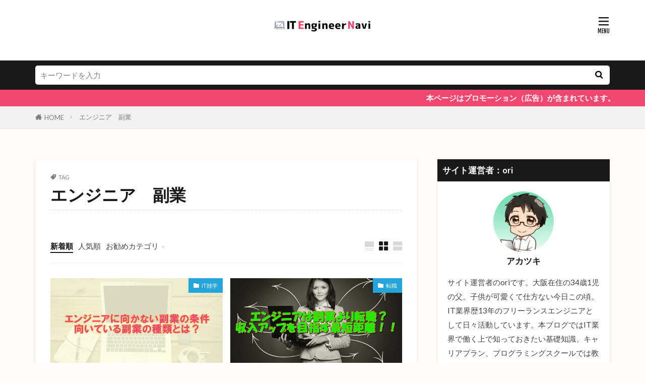

--- FILE ---
content_type: text/html; charset=UTF-8
request_url: https://itengneer-navi.com/tag/engineer-fukugyou/
body_size: 19366
content:

<!DOCTYPE html>

<html lang="ja" prefix="og: http://ogp.me/ns#" class="t-html 
t-large t-middle-pc">

<head prefix="og: http://ogp.me/ns# fb: http://ogp.me/ns/fb# article: http://ogp.me/ns/article#">
<meta charset="UTF-8">
<title>エンジニア　副業 │ ITエンジニアNavi</title>
<meta name='robots' content='max-image-preview:large' />
<link rel='dns-prefetch' href='//www.googletagmanager.com' />
<link rel='dns-prefetch' href='//pagead2.googlesyndication.com' />
<style id='wp-img-auto-sizes-contain-inline-css' type='text/css'>
img:is([sizes=auto i],[sizes^="auto," i]){contain-intrinsic-size:3000px 1500px}
/*# sourceURL=wp-img-auto-sizes-contain-inline-css */
</style>
<link rel='stylesheet' id='dashicons-css' href='https://itengneer-navi.com/wp-includes/css/dashicons.min.css?ver=6.9' type='text/css' media='all' />
<link rel='stylesheet' id='thickbox-css' href='https://itengneer-navi.com/wp-includes/js/thickbox/thickbox.css?ver=6.9' type='text/css' media='all' />
<link rel='stylesheet' id='wp-block-library-css' href='https://itengneer-navi.com/wp-includes/css/dist/block-library/style.min.css?ver=6.9' type='text/css' media='all' />
<style id='global-styles-inline-css' type='text/css'>
:root{--wp--preset--aspect-ratio--square: 1;--wp--preset--aspect-ratio--4-3: 4/3;--wp--preset--aspect-ratio--3-4: 3/4;--wp--preset--aspect-ratio--3-2: 3/2;--wp--preset--aspect-ratio--2-3: 2/3;--wp--preset--aspect-ratio--16-9: 16/9;--wp--preset--aspect-ratio--9-16: 9/16;--wp--preset--color--black: #000000;--wp--preset--color--cyan-bluish-gray: #abb8c3;--wp--preset--color--white: #ffffff;--wp--preset--color--pale-pink: #f78da7;--wp--preset--color--vivid-red: #cf2e2e;--wp--preset--color--luminous-vivid-orange: #ff6900;--wp--preset--color--luminous-vivid-amber: #fcb900;--wp--preset--color--light-green-cyan: #7bdcb5;--wp--preset--color--vivid-green-cyan: #00d084;--wp--preset--color--pale-cyan-blue: #8ed1fc;--wp--preset--color--vivid-cyan-blue: #0693e3;--wp--preset--color--vivid-purple: #9b51e0;--wp--preset--gradient--vivid-cyan-blue-to-vivid-purple: linear-gradient(135deg,rgb(6,147,227) 0%,rgb(155,81,224) 100%);--wp--preset--gradient--light-green-cyan-to-vivid-green-cyan: linear-gradient(135deg,rgb(122,220,180) 0%,rgb(0,208,130) 100%);--wp--preset--gradient--luminous-vivid-amber-to-luminous-vivid-orange: linear-gradient(135deg,rgb(252,185,0) 0%,rgb(255,105,0) 100%);--wp--preset--gradient--luminous-vivid-orange-to-vivid-red: linear-gradient(135deg,rgb(255,105,0) 0%,rgb(207,46,46) 100%);--wp--preset--gradient--very-light-gray-to-cyan-bluish-gray: linear-gradient(135deg,rgb(238,238,238) 0%,rgb(169,184,195) 100%);--wp--preset--gradient--cool-to-warm-spectrum: linear-gradient(135deg,rgb(74,234,220) 0%,rgb(151,120,209) 20%,rgb(207,42,186) 40%,rgb(238,44,130) 60%,rgb(251,105,98) 80%,rgb(254,248,76) 100%);--wp--preset--gradient--blush-light-purple: linear-gradient(135deg,rgb(255,206,236) 0%,rgb(152,150,240) 100%);--wp--preset--gradient--blush-bordeaux: linear-gradient(135deg,rgb(254,205,165) 0%,rgb(254,45,45) 50%,rgb(107,0,62) 100%);--wp--preset--gradient--luminous-dusk: linear-gradient(135deg,rgb(255,203,112) 0%,rgb(199,81,192) 50%,rgb(65,88,208) 100%);--wp--preset--gradient--pale-ocean: linear-gradient(135deg,rgb(255,245,203) 0%,rgb(182,227,212) 50%,rgb(51,167,181) 100%);--wp--preset--gradient--electric-grass: linear-gradient(135deg,rgb(202,248,128) 0%,rgb(113,206,126) 100%);--wp--preset--gradient--midnight: linear-gradient(135deg,rgb(2,3,129) 0%,rgb(40,116,252) 100%);--wp--preset--font-size--small: 13px;--wp--preset--font-size--medium: 20px;--wp--preset--font-size--large: 36px;--wp--preset--font-size--x-large: 42px;--wp--preset--spacing--20: 0.44rem;--wp--preset--spacing--30: 0.67rem;--wp--preset--spacing--40: 1rem;--wp--preset--spacing--50: 1.5rem;--wp--preset--spacing--60: 2.25rem;--wp--preset--spacing--70: 3.38rem;--wp--preset--spacing--80: 5.06rem;--wp--preset--shadow--natural: 6px 6px 9px rgba(0, 0, 0, 0.2);--wp--preset--shadow--deep: 12px 12px 50px rgba(0, 0, 0, 0.4);--wp--preset--shadow--sharp: 6px 6px 0px rgba(0, 0, 0, 0.2);--wp--preset--shadow--outlined: 6px 6px 0px -3px rgb(255, 255, 255), 6px 6px rgb(0, 0, 0);--wp--preset--shadow--crisp: 6px 6px 0px rgb(0, 0, 0);}:where(.is-layout-flex){gap: 0.5em;}:where(.is-layout-grid){gap: 0.5em;}body .is-layout-flex{display: flex;}.is-layout-flex{flex-wrap: wrap;align-items: center;}.is-layout-flex > :is(*, div){margin: 0;}body .is-layout-grid{display: grid;}.is-layout-grid > :is(*, div){margin: 0;}:where(.wp-block-columns.is-layout-flex){gap: 2em;}:where(.wp-block-columns.is-layout-grid){gap: 2em;}:where(.wp-block-post-template.is-layout-flex){gap: 1.25em;}:where(.wp-block-post-template.is-layout-grid){gap: 1.25em;}.has-black-color{color: var(--wp--preset--color--black) !important;}.has-cyan-bluish-gray-color{color: var(--wp--preset--color--cyan-bluish-gray) !important;}.has-white-color{color: var(--wp--preset--color--white) !important;}.has-pale-pink-color{color: var(--wp--preset--color--pale-pink) !important;}.has-vivid-red-color{color: var(--wp--preset--color--vivid-red) !important;}.has-luminous-vivid-orange-color{color: var(--wp--preset--color--luminous-vivid-orange) !important;}.has-luminous-vivid-amber-color{color: var(--wp--preset--color--luminous-vivid-amber) !important;}.has-light-green-cyan-color{color: var(--wp--preset--color--light-green-cyan) !important;}.has-vivid-green-cyan-color{color: var(--wp--preset--color--vivid-green-cyan) !important;}.has-pale-cyan-blue-color{color: var(--wp--preset--color--pale-cyan-blue) !important;}.has-vivid-cyan-blue-color{color: var(--wp--preset--color--vivid-cyan-blue) !important;}.has-vivid-purple-color{color: var(--wp--preset--color--vivid-purple) !important;}.has-black-background-color{background-color: var(--wp--preset--color--black) !important;}.has-cyan-bluish-gray-background-color{background-color: var(--wp--preset--color--cyan-bluish-gray) !important;}.has-white-background-color{background-color: var(--wp--preset--color--white) !important;}.has-pale-pink-background-color{background-color: var(--wp--preset--color--pale-pink) !important;}.has-vivid-red-background-color{background-color: var(--wp--preset--color--vivid-red) !important;}.has-luminous-vivid-orange-background-color{background-color: var(--wp--preset--color--luminous-vivid-orange) !important;}.has-luminous-vivid-amber-background-color{background-color: var(--wp--preset--color--luminous-vivid-amber) !important;}.has-light-green-cyan-background-color{background-color: var(--wp--preset--color--light-green-cyan) !important;}.has-vivid-green-cyan-background-color{background-color: var(--wp--preset--color--vivid-green-cyan) !important;}.has-pale-cyan-blue-background-color{background-color: var(--wp--preset--color--pale-cyan-blue) !important;}.has-vivid-cyan-blue-background-color{background-color: var(--wp--preset--color--vivid-cyan-blue) !important;}.has-vivid-purple-background-color{background-color: var(--wp--preset--color--vivid-purple) !important;}.has-black-border-color{border-color: var(--wp--preset--color--black) !important;}.has-cyan-bluish-gray-border-color{border-color: var(--wp--preset--color--cyan-bluish-gray) !important;}.has-white-border-color{border-color: var(--wp--preset--color--white) !important;}.has-pale-pink-border-color{border-color: var(--wp--preset--color--pale-pink) !important;}.has-vivid-red-border-color{border-color: var(--wp--preset--color--vivid-red) !important;}.has-luminous-vivid-orange-border-color{border-color: var(--wp--preset--color--luminous-vivid-orange) !important;}.has-luminous-vivid-amber-border-color{border-color: var(--wp--preset--color--luminous-vivid-amber) !important;}.has-light-green-cyan-border-color{border-color: var(--wp--preset--color--light-green-cyan) !important;}.has-vivid-green-cyan-border-color{border-color: var(--wp--preset--color--vivid-green-cyan) !important;}.has-pale-cyan-blue-border-color{border-color: var(--wp--preset--color--pale-cyan-blue) !important;}.has-vivid-cyan-blue-border-color{border-color: var(--wp--preset--color--vivid-cyan-blue) !important;}.has-vivid-purple-border-color{border-color: var(--wp--preset--color--vivid-purple) !important;}.has-vivid-cyan-blue-to-vivid-purple-gradient-background{background: var(--wp--preset--gradient--vivid-cyan-blue-to-vivid-purple) !important;}.has-light-green-cyan-to-vivid-green-cyan-gradient-background{background: var(--wp--preset--gradient--light-green-cyan-to-vivid-green-cyan) !important;}.has-luminous-vivid-amber-to-luminous-vivid-orange-gradient-background{background: var(--wp--preset--gradient--luminous-vivid-amber-to-luminous-vivid-orange) !important;}.has-luminous-vivid-orange-to-vivid-red-gradient-background{background: var(--wp--preset--gradient--luminous-vivid-orange-to-vivid-red) !important;}.has-very-light-gray-to-cyan-bluish-gray-gradient-background{background: var(--wp--preset--gradient--very-light-gray-to-cyan-bluish-gray) !important;}.has-cool-to-warm-spectrum-gradient-background{background: var(--wp--preset--gradient--cool-to-warm-spectrum) !important;}.has-blush-light-purple-gradient-background{background: var(--wp--preset--gradient--blush-light-purple) !important;}.has-blush-bordeaux-gradient-background{background: var(--wp--preset--gradient--blush-bordeaux) !important;}.has-luminous-dusk-gradient-background{background: var(--wp--preset--gradient--luminous-dusk) !important;}.has-pale-ocean-gradient-background{background: var(--wp--preset--gradient--pale-ocean) !important;}.has-electric-grass-gradient-background{background: var(--wp--preset--gradient--electric-grass) !important;}.has-midnight-gradient-background{background: var(--wp--preset--gradient--midnight) !important;}.has-small-font-size{font-size: var(--wp--preset--font-size--small) !important;}.has-medium-font-size{font-size: var(--wp--preset--font-size--medium) !important;}.has-large-font-size{font-size: var(--wp--preset--font-size--large) !important;}.has-x-large-font-size{font-size: var(--wp--preset--font-size--x-large) !important;}
/*# sourceURL=global-styles-inline-css */
</style>

<style id='classic-theme-styles-inline-css' type='text/css'>
/*! This file is auto-generated */
.wp-block-button__link{color:#fff;background-color:#32373c;border-radius:9999px;box-shadow:none;text-decoration:none;padding:calc(.667em + 2px) calc(1.333em + 2px);font-size:1.125em}.wp-block-file__button{background:#32373c;color:#fff;text-decoration:none}
/*# sourceURL=/wp-includes/css/classic-themes.min.css */
</style>
<link rel='stylesheet' id='ppress-frontend-css' href='https://itengneer-navi.com/wp-content/plugins/wp-user-avatar/assets/css/frontend.min.css?ver=4.16.8' type='text/css' media='all' />
<link rel='stylesheet' id='ppress-flatpickr-css' href='https://itengneer-navi.com/wp-content/plugins/wp-user-avatar/assets/flatpickr/flatpickr.min.css?ver=4.16.8' type='text/css' media='all' />
<link rel='stylesheet' id='ppress-select2-css' href='https://itengneer-navi.com/wp-content/plugins/wp-user-avatar/assets/select2/select2.min.css?ver=6.9' type='text/css' media='all' />
<script type="text/javascript" src="https://itengneer-navi.com/wp-includes/js/jquery/jquery.min.js?ver=3.7.1" id="jquery-core-js"></script>
<script type="text/javascript" src="https://itengneer-navi.com/wp-includes/js/jquery/jquery-migrate.min.js?ver=3.4.1" id="jquery-migrate-js"></script>
<script type="text/javascript" src="https://itengneer-navi.com/wp-content/plugins/wp-user-avatar/assets/flatpickr/flatpickr.min.js?ver=4.16.8" id="ppress-flatpickr-js"></script>
<script type="text/javascript" src="https://itengneer-navi.com/wp-content/plugins/wp-user-avatar/assets/select2/select2.min.js?ver=4.16.8" id="ppress-select2-js"></script>
<link rel="https://api.w.org/" href="https://itengneer-navi.com/wp-json/" /><link rel="alternate" title="JSON" type="application/json" href="https://itengneer-navi.com/wp-json/wp/v2/tags/477" /><meta name="generator" content="Site Kit by Google 1.168.0" /><link class="css-async" rel href="https://itengneer-navi.com/wp-content/themes/the-thor/css/icon.min.css">
<link class="css-async" rel href="https://fonts.googleapis.com/css?family=Lato:100,300,400,700,900">
<link class="css-async" rel href="https://fonts.googleapis.com/css?family=Fjalla+One">
<link class="css-async" rel href="https://fonts.googleapis.com/css?family=Noto+Sans+JP:100,200,300,400,500,600,700,800,900">
<link rel="stylesheet" href="https://itengneer-navi.com/wp-content/themes/the-thor/style.min.css">
<link class="css-async" rel href="https://itengneer-navi.com/wp-content/themes/the-thor-child/style-user.css?1594025775">
<script src="https://ajax.googleapis.com/ajax/libs/jquery/1.12.4/jquery.min.js"></script>
<meta http-equiv="X-UA-Compatible" content="IE=edge">
<meta name="viewport" content="width=device-width, initial-scale=1, viewport-fit=cover"/>
<style>
.widget.widget_nav_menu ul.menu{border-color: rgba(35,164,219,0.15);}.widget.widget_nav_menu ul.menu li{border-color: rgba(35,164,219,0.75);}.widget.widget_nav_menu ul.menu .sub-menu li{border-color: rgba(35,164,219,0.15);}.widget.widget_nav_menu ul.menu .sub-menu li .sub-menu li:first-child{border-color: rgba(35,164,219,0.15);}.widget.widget_nav_menu ul.menu li a:hover{background-color: rgba(35,164,219,0.75);}.widget.widget_nav_menu ul.menu .current-menu-item > a{background-color: rgba(35,164,219,0.75);}.widget.widget_nav_menu ul.menu li .sub-menu li a:before {color:#23a4db;}.widget.widget_nav_menu ul.menu li a{background-color:#23a4db;}.widget.widget_nav_menu ul.menu .sub-menu a:hover{color:#23a4db;}.widget.widget_nav_menu ul.menu .sub-menu .current-menu-item a{color:#23a4db;}.widget.widget_categories ul{border-color: rgba(35,164,219,0.15);}.widget.widget_categories ul li{border-color: rgba(35,164,219,0.75);}.widget.widget_categories ul .children li{border-color: rgba(35,164,219,0.15);}.widget.widget_categories ul .children li .children li:first-child{border-color: rgba(35,164,219,0.15);}.widget.widget_categories ul li a:hover{background-color: rgba(35,164,219,0.75);}.widget.widget_categories ul .current-menu-item > a{background-color: rgba(35,164,219,0.75);}.widget.widget_categories ul li .children li a:before {color:#23a4db;}.widget.widget_categories ul li a{background-color:#23a4db;}.widget.widget_categories ul .children a:hover{color:#23a4db;}.widget.widget_categories ul .children .current-menu-item a{color:#23a4db;}.widgetSearch__input:hover{border-color:#23a4db;}.widgetCatTitle{background-color:#23a4db;}.widgetCatTitle__inner{background-color:#23a4db;}.widgetSearch__submit:hover{background-color:#23a4db;}.widgetProfile__sns{background-color:#23a4db;}.widget.widget_calendar .calendar_wrap tbody a:hover{background-color:#23a4db;}.widget ul li a:hover{color:#23a4db;}.widget.widget_rss .rsswidget:hover{color:#23a4db;}.widget.widget_tag_cloud a:hover{background-color:#23a4db;}.widget select:hover{border-color:#23a4db;}.widgetSearch__checkLabel:hover:after{border-color:#23a4db;}.widgetSearch__check:checked .widgetSearch__checkLabel:before, .widgetSearch__check:checked + .widgetSearch__checkLabel:before{border-color:#23a4db;}.widgetTab__item.current{border-top-color:#23a4db;}.widgetTab__item:hover{border-top-color:#23a4db;}.searchHead__title{background-color:#23a4db;}.searchHead__submit:hover{color:#23a4db;}.menuBtn__close:hover{color:#23a4db;}.menuBtn__link:hover{color:#23a4db;}@media only screen and (min-width: 992px){.menuBtn__link {background-color:#23a4db;}}.t-headerCenter .menuBtn__link:hover{color:#23a4db;}.searchBtn__close:hover{color:#23a4db;}.searchBtn__link:hover{color:#23a4db;}.breadcrumb__item a:hover{color:#23a4db;}.pager__item{color:#23a4db;}.pager__item:hover, .pager__item-current{background-color:#23a4db; color:#fff;}.page-numbers{color:#23a4db;}.page-numbers:hover, .page-numbers.current{background-color:#23a4db; color:#fff;}.pagePager__item{color:#23a4db;}.pagePager__item:hover, .pagePager__item-current{background-color:#23a4db; color:#fff;}.heading a:hover{color:#23a4db;}.eyecatch__cat{background-color:#23a4db;}.the__category{background-color:#23a4db;}.dateList__item a:hover{color:#23a4db;}.controllerFooter__item:last-child{background-color:#23a4db;}.controllerFooter__close{background-color:#23a4db;}.bottomFooter__topBtn{background-color:#23a4db;}.mask-color{background-color:#23a4db;}.mask-colorgray{background-color:#23a4db;}.pickup3__item{background-color:#23a4db;}.categoryBox__title{color:#23a4db;}.comments__list .comment-meta{background-color:#23a4db;}.comment-respond .submit{background-color:#23a4db;}.prevNext__pop{background-color:#23a4db;}.swiper-pagination-bullet-active{background-color:#23a4db;}.swiper-slider .swiper-button-next, .swiper-slider .swiper-container-rtl .swiper-button-prev, .swiper-slider .swiper-button-prev, .swiper-slider .swiper-container-rtl .swiper-button-next	{background-color:#23a4db;}body{background:#fffcf9;}.infoHead{background-color:#ef476f;}.snsFooter{background-color:#23a4db}.widget-main .heading.heading-widget{background-color:#23a4db}.widget-main .heading.heading-widgetsimple{background-color:#23a4db}.widget-main .heading.heading-widgetsimplewide{background-color:#23a4db}.widget-main .heading.heading-widgetwide{background-color:#23a4db}.widget-main .heading.heading-widgetbottom:before{border-color:#23a4db}.widget-main .heading.heading-widgetborder{border-color:#23a4db}.widget-main .heading.heading-widgetborder::before,.widget-main .heading.heading-widgetborder::after{background-color:#23a4db}.widget-side .heading.heading-widget{background-color:#191919}.widget-side .heading.heading-widgetsimple{background-color:#191919}.widget-side .heading.heading-widgetsimplewide{background-color:#191919}.widget-side .heading.heading-widgetwide{background-color:#191919}.widget-side .heading.heading-widgetbottom:before{border-color:#191919}.widget-side .heading.heading-widgetborder{border-color:#191919}.widget-side .heading.heading-widgetborder::before,.widget-side .heading.heading-widgetborder::after{background-color:#191919}.widget-foot .heading.heading-widget{background-color:#191919}.widget-foot .heading.heading-widgetsimple{background-color:#191919}.widget-foot .heading.heading-widgetsimplewide{background-color:#191919}.widget-foot .heading.heading-widgetwide{background-color:#191919}.widget-foot .heading.heading-widgetbottom:before{border-color:#191919}.widget-foot .heading.heading-widgetborder{border-color:#191919}.widget-foot .heading.heading-widgetborder::before,.widget-foot .heading.heading-widgetborder::after{background-color:#191919}.widget-menu .heading.heading-widget{background-color:#23a4db}.widget-menu .heading.heading-widgetsimple{background-color:#23a4db}.widget-menu .heading.heading-widgetsimplewide{background-color:#23a4db}.widget-menu .heading.heading-widgetwide{background-color:#23a4db}.widget-menu .heading.heading-widgetbottom:before{border-color:#23a4db}.widget-menu .heading.heading-widgetborder{border-color:#23a4db}.widget-menu .heading.heading-widgetborder::before,.widget-menu .heading.heading-widgetborder::after{background-color:#23a4db}.still.still-movie .still__box{background-image:url();}@media only screen and (min-width: 768px){.still.still-movie .still__box{background-image:url();}}.rankingBox__bg{background-color:#23a4db}.the__ribbon{background-color:#bc3531}.the__ribbon:after{border-left-color:#bc3531; border-right-color:#bc3531}.eyecatch__link.eyecatch__link-mask:hover::after{content: "READ MORE";}.eyecatch__link.eyecatch__link-maskzoom:hover::after{content: "READ MORE";}.eyecatch__link.eyecatch__link-maskzoomrotate:hover::after{content: "READ MORE";}.content .balloon .balloon__img-left div {background-image:url("https://itengneer-navi.com/wp-content/uploads/2020/10/ai.png");}.content .balloon .balloon__img-right div {background-image:url("https://itengneer-navi.com/wp-content/uploads/2020/07/ori-itengineernavi.jpg");}.postcta-bg{background-color:#3970a2}.content .afTagBox__btnDetail{background-color:#23a4db;}.widget .widgetAfTag__btnDetail{background-color:#23a4db;}.content .afTagBox__btnAf{background-color:#23a4db;}.widget .widgetAfTag__btnAf{background-color:#23a4db;}.content a{color:#1558d6;}.phrase a{color:#1558d6;}.content .sitemap li a:hover{color:#1558d6;}.content h2 a:hover,.content h3 a:hover,.content h4 a:hover,.content h5 a:hover{color:#1558d6;}.content ul.menu li a:hover{color:#1558d6;}.content .es-LiconBox:before{background-color:#a83f3f;}.content .es-LiconCircle:before{background-color:#a83f3f;}.content .es-BTiconBox:before{background-color:#a83f3f;}.content .es-BTiconCircle:before{background-color:#a83f3f;}.content .es-BiconObi{border-color:#a83f3f;}.content .es-BiconCorner:before{background-color:#a83f3f;}.content .es-BiconCircle:before{background-color:#a83f3f;}.content .es-BmarkHatena::before{background-color:#005293;}.content .es-BmarkExcl::before{background-color:#b60105;}.content .es-BmarkQ::before{background-color:#005293;}.content .es-BmarkQ::after{border-top-color:#005293;}.content .es-BmarkA::before{color:#b60105;}.content .es-BsubTradi::before{color:#ffffff;background-color:#b60105;border-color:#b60105;}.btn__link-primary{color:#ffffff; background-color:#217092;}.content .btn__link-primary{color:#ffffff; background-color:#217092;}.searchBtn__contentInner .btn__link-search{color:#ffffff; background-color:#217092;}.btn__link-secondary{color:#ffffff; background-color:#217092;}.content .btn__link-secondary{color:#ffffff; background-color:#217092;}.btn__link-search{color:#ffffff; background-color:#217092;}.btn__link-normal{color:#217092;}.content .btn__link-normal{color:#217092;}.btn__link-normal:hover{background-color:#217092;}.content .btn__link-normal:hover{background-color:#217092;}.comments__list .comment-reply-link{color:#217092;}.comments__list .comment-reply-link:hover{background-color:#217092;}@media only screen and (min-width: 992px){.subNavi__link-pickup{color:#217092;}}@media only screen and (min-width: 992px){.subNavi__link-pickup:hover{background-color:#217092;}}.partsH2-7 h2{color:#191919;}.partsH2-7 h2::after{background: repeating-linear-gradient(-45deg, #ef476f, #ef476f 2px, #d8d8d8 2px, #d8d8d8 4px);}.partsH3-71 h3{color:#191919;}.partsH3-71 h3::after{border-color:#ef476f;}.content h4{color:#191919}.content h5{color:#191919}.content ul > li::before{color:#ef476f;}.content ul{color:#217092;}.content ol > li::before{color:#ef476f; border-color:#ef476f;}.content ol > li > ol > li::before{background-color:#ef476f; border-color:#ef476f;}.content ol > li > ol > li > ol > li::before{color:#ef476f; border-color:#ef476f;}.partsOl-2 ol{border-color:#217092; background-color:#fffcf9; box-shadow: 0px 0px 0px 5px #fffcf9;}.content .balloon .balloon__text{color:#191919; background-color:#f2f2f2;}.content .balloon .balloon__text-left:before{border-left-color:#f2f2f2;}.content .balloon .balloon__text-right:before{border-right-color:#f2f2f2;}.content .balloon-boder .balloon__text{color:#191919; background-color:#ffffff;  border-color:#d8d8d8;}.content .balloon-boder .balloon__text-left:before{border-left-color:#d8d8d8;}.content .balloon-boder .balloon__text-left:after{border-left-color:#ffffff;}.content .balloon-boder .balloon__text-right:before{border-right-color:#d8d8d8;}.content .balloon-boder .balloon__text-right:after{border-right-color:#ffffff;}.content blockquote{color:#191919; background-color:#f2f2f2;}.content blockquote::before{color:#d8d8d8;}.content table{color:#191919; border-top-color:#E5E5E5; border-left-color:#E5E5E5;}.content table th{background:#7f7f7f; color:#ffffff; ;border-right-color:#E5E5E5; border-bottom-color:#E5E5E5;}.content table td{background:#ffffff; ;border-right-color:#E5E5E5; border-bottom-color:#E5E5E5;}.content table tr:nth-child(odd) td{background-color:#f2f2f2;}
</style>

<!-- Site Kit が追加した Google AdSense メタタグ -->
<meta name="google-adsense-platform-account" content="ca-host-pub-2644536267352236">
<meta name="google-adsense-platform-domain" content="sitekit.withgoogle.com">
<!-- Site Kit が追加した End Google AdSense メタタグ -->

<!-- Google AdSense スニペット (Site Kit が追加) -->
<script type="text/javascript" async="async" src="https://pagead2.googlesyndication.com/pagead/js/adsbygoogle.js?client=ca-pub-1968273874731606&amp;host=ca-host-pub-2644536267352236" crossorigin="anonymous"></script>

<!-- (ここまで) Google AdSense スニペット (Site Kit が追加) -->
<link rel="icon" href="https://itengneer-navi.com/wp-content/uploads/2019/02/cropped-itengneer-navi-icon-1-32x32.png" sizes="32x32" />
<link rel="icon" href="https://itengneer-navi.com/wp-content/uploads/2019/02/cropped-itengneer-navi-icon-1-192x192.png" sizes="192x192" />
<link rel="apple-touch-icon" href="https://itengneer-navi.com/wp-content/uploads/2019/02/cropped-itengneer-navi-icon-1-180x180.png" />
<meta name="msapplication-TileImage" content="https://itengneer-navi.com/wp-content/uploads/2019/02/cropped-itengneer-navi-icon-1-270x270.png" />
		<style type="text/css" id="wp-custom-css">
			/* TOP新着記事の枠 */
/* TOP新着記事二分割 */
.l-main .widgetArchive {
	display: flex;
	flex-wrap: wrap;
	justify-content: space-between;
}
.l-main li.widgetArchive__item{
	width:calc(50% - 6px);
}		</style>
		<!– Global site tag (gtag.js) – Google Analytics –>
<script async src='https://www.googletagmanager.com/gtag/js?id=UA-44657402-7'></script>
<script>
    window.dataLayer = window.dataLayer || [];
    function gtag(){dataLayer.push(arguments);}
    gtag('js', new Date());
    gtag('config', 'UA-44657402-7');
    
</script>
<!– /Global site tag (gtag.js) – Google Analytics –>
<meta property="og:site_name" content="ITエンジニアNavi" />
<meta property="og:type" content="website" />
<meta property="og:title" content="エンジニア　副業 │ ITエンジニアNavi" />
<meta property="og:description" content="エンジニアの方へ。エンジニアになりたい方へ。エンジニアライフをサポートするサイトです。" />
<meta property="og:url" content="https://itengneer-navi.com/tag/it%e3%82%a8%e3%83%b3%e3%82%b8%e3%83%8b%e3%82%a2%e3%80%80%e5%89%af%e6%a5%ad/" />
<meta property="og:image" content="https://itengneer-navi.com/wp-content/themes/the-thor/img/img_no_768.gif" />
<meta name="twitter:card" content="summary_large_image" />
<meta name="twitter:site" content="@examples" />

<script async src="https://pagead2.googlesyndication.com/pagead/js/adsbygoogle.js"></script>
<script>
     (adsbygoogle = window.adsbygoogle || []).push({
          google_ad_client: "ca-pub-4951570369972637",
          enable_page_level_ads: true
     });
</script>
<!-- Google tag (gtag.js) -->
<script async src="https://www.googletagmanager.com/gtag/js?id=G-N4QX62XTK3"></script>
<script>
  window.dataLayer = window.dataLayer || [];
  function gtag(){dataLayer.push(arguments);}
  gtag('js', new Date());

  gtag('config', 'G-N4QX62XTK3');
</script>
</head>
<body class=" t-logoSp25 t-logoPc40 t-headerCenter t-footerFixed" id="top">
    <header class="l-header"> <div class="container container-header"><p class="siteTitle"><a class="siteTitle__link" href="https://itengneer-navi.com"><img class="siteTitle__logo" src="https://itengneer-navi.com/wp-content/uploads/2020/07/logo_itengineernavi.png" alt="ITエンジニアNavi" width="400" height="80" >  </a></p><nav class="globalNavi"><div class="globalNavi__inner"></div></nav><div class="menuBtn menuBtn-right ">  <input class="menuBtn__checkbox" id="menuBtn-checkbox" type="checkbox">  <label class="menuBtn__link menuBtn__link-text icon-menu" for="menuBtn-checkbox"></label>  <label class="menuBtn__unshown" for="menuBtn-checkbox"></label>  <div class="menuBtn__content"> <div class="menuBtn__scroll"><label class="menuBtn__close" for="menuBtn-checkbox"><i class="icon-close"></i>CLOSE</label><div class="menuBtn__contentInner"><nav class="menuBtn__navi"><div class="btn btn-center"><a class="btn__link btn__link-normal" href="https://itengneer-navi.com/kyakusakijyouchuu-tensyoku-ranking">　DOWNLOAD　</a></div> <ul class="menuBtn__naviList"><li class="menuBtn__naviItem"><a class="menuBtn__naviLink icon-twitter" href="https://twitter.com/examples"></a></li><li class="menuBtn__naviItem"><a class="menuBtn__naviLink icon-rss" href="https://itengneer-navi.com/feed/"></a></li> </ul></nav>  </div> </div>  </div></div> </div>  </header>      <div class="l-headerBottom"> <div class="searchHead"><div class="container container-searchHead"><div class="searchHead__search searchHead__search-100"><form class="searchHead__form" method="get" target="_top" action="https://itengneer-navi.com/"><input class="searchHead__input" type="text" maxlength="50" name="s" placeholder="キーワードを入力" value=""><button class="searchHead__submit icon-search" type="submit" value="search"></button> </form></div></div></div>  <div class="wider"><div class="infoHead">  <span class="infoHead__text">  本ページはプロモーション（広告）が含まれています。  </span></div> </div>  <div class="wider"><div class="breadcrumb"><ul class="breadcrumb__list container"><li class="breadcrumb__item icon-home"><a href="https://itengneer-navi.com">HOME</a></li><li class="breadcrumb__item breadcrumb__item-current"><a href="https://itengneer-navi.com/tag/engineer-fukugyou/">エンジニア　副業</a></li></ul></div> </div> </div>      <div class="l-wrapper">   <main class="l-main u-shadow"><div class="dividerBottom"> <div class="archiveHead"><div class="archiveHead__contents"><span class="archiveHead__subtitle"><i class="icon-tag"></i>TAG</span><h1 class="heading heading-primary cc-ft477">エンジニア　副業</h1> </div>  </div>    <article class="archiveContents"> <section class="content partsH2-7 partsH3-71 partsOl-2"> </section>  </article>    </div><div class="dividerBottom">    <input type="radio" name="controller__viewRadio" value="viewWide" class="controller__viewRadio" id="viewWide" ><input type="radio" name="controller__viewRadio" value="viewCard" class="controller__viewRadio" id="viewCard" checked><input type="radio" name="controller__viewRadio" value="viewNormal" class="controller__viewRadio" id="viewNormal" ><ul class="controller "><li class="controller__item"><form method="get" name="newer" action="https://itengneer-navi.com/tag/engineer-fukugyou/"><input type="hidden" name="sort" value="newer" /><a class="controller__link is-current" href="javascript:newer.submit()">新着順</a></form></li><li class="controller__item"><form method="get" name="popular" action="https://itengneer-navi.com/tag/engineer-fukugyou/"><input type="hidden" name="sort" value="popular" /><a class="controller__link" href="javascript:popular.submit()">人気順</a></form></li><li class="controller__item"><input class="controller__catCheck" id="categoryPanel" type="checkbox"><label class="controller__catLabel" for="categoryPanel">お勧めカテゴリ</label><ul class="controller__catPanel"><li><a href="https://itengneer-navi.com/category/tensyoku/">転職</a></li><li><a href="https://itengneer-navi.com/category/freelance-info/">フリーランス</a></li><li><a href="https://itengneer-navi.com/category/renai/">恋愛</a></li></ul></li><li class="controller__item controller__item-end"><label for="viewWide" class="controller__viewLabel viewWide icon-view_wide"></label></li><li class="controller__item"><label for="viewCard" class="controller__viewLabel viewCard icon-view_card"></label></li><li class="controller__item"><label for="viewNormal" class="controller__viewLabel viewNormal icon-view_normal"></label></li></ul>     <div class="archive"> <article class="archive__item"><div class="eyecatch"> <span class="eyecatch__cat cc-bg453"><a href="https://itengneer-navi.com/category/zatsugaku/">IT雑学</a></span>  <a class="eyecatch__link eyecatch__link-maskzoomrotate" href="https://itengneer-navi.com/engineer-fukugyou-mukifumuki/"> <img width="768" height="512" src="https://itengneer-navi.com/wp-content/themes/the-thor/img/dummy.gif" data-layzr="https://itengneer-navi.com/wp-content/uploads/2019/09/engineer-fukugyou-mukifumuki.jpg" class="attachment-icatch768 size-icatch768 wp-post-image" alt="" decoding="async" fetchpriority="high" /></a></div><div class="archive__contents"><ul class="dateList"> <li class="dateList__item icon-clock">2019年9月28日</li>  <li class="dateList__item icon-update">2022年9月2日</li>  </ul> <h2 class="heading heading-secondary"> <a href="https://itengneer-navi.com/engineer-fukugyou-mukifumuki/">エンジニアが選んではいけない副業の条件とむいている副業は明確だ！って話</a>  </h2>  <p class="phrase phrase-secondary">  &nbsp; こんにちは。 最近はフリーランスエンジニアもさることながら、副業エンジニアも人気ですね。 副業が推進されてきて、色々な副業支援サービスもできました。 最近で言うとお笑い芸人の和牛がCMをしているココナラとか個人の時間を売り買いするタイム [&hellip;]  </p>  </div> </article><article class="archive__item"><div class="eyecatch"> <span class="eyecatch__cat cc-bg496"><a href="https://itengneer-navi.com/category/tensyoku/">転職</a></span>  <a class="eyecatch__link eyecatch__link-maskzoomrotate" href="https://itengneer-navi.com/engineer-fukugyou-tensyfku/"> <img width="768" height="512" src="https://itengneer-navi.com/wp-content/themes/the-thor/img/dummy.gif" data-layzr="https://itengneer-navi.com/wp-content/uploads/2019/07/engineer-fukugyou-tensyoku.jpg" class="attachment-icatch768 size-icatch768 wp-post-image" alt="" decoding="async" /></a></div><div class="archive__contents"><ul class="dateList"> <li class="dateList__item icon-clock">2019年7月2日</li>  <li class="dateList__item icon-update">2022年12月16日</li>  </ul> <h2 class="heading heading-secondary"> <a href="https://itengneer-navi.com/engineer-fukugyou-tensyfku/">エンジニアは副業で収入アップ目指すなら転職した方が効率的？</a>  </h2>  <p class="phrase phrase-secondary">  IT業界も続々と副業を認める動きが出てきたので、これを機に副業をしようと考えてる人も多いと思います。 副業をする理由は様々ですが、やはり収入を上げたい！！ というエンジニアが多いですよね。 しかし、収入を上げたい！！ と考えるなら、副業をするよりも転 [&hellip;]  </p>  </div> </article><article class="archive__item"><div class="eyecatch"> <span class="eyecatch__cat cc-bg453"><a href="https://itengneer-navi.com/category/zatsugaku/">IT雑学</a></span>  <a class="eyecatch__link eyecatch__link-maskzoomrotate" href="https://itengneer-navi.com/infraengineer-fukugyou/"> <img width="768" height="428" src="https://itengneer-navi.com/wp-content/themes/the-thor/img/dummy.gif" data-layzr="https://itengneer-navi.com/wp-content/uploads/2019/06/infraengineer-fukugyou.jpg" class="attachment-icatch768 size-icatch768 wp-post-image" alt="" decoding="async" /></a></div><div class="archive__contents"><ul class="dateList"> <li class="dateList__item icon-clock">2019年6月24日</li>  <li class="dateList__item icon-update">2024年1月5日</li>  </ul> <h2 class="heading heading-secondary"> <a href="https://itengneer-navi.com/infraengineer-fukugyou/">インフラエンジニアの副業に適しているものは何がある？</a>  </h2>  <p class="phrase phrase-secondary">  インフラエンジニアとして働いている人と話をしていた際に 「インフラエンジニアが副業としてできる事ってどんなものがある？」 という話題が上がりました。 実際に話を聞いてみると 「プログラミングができるわけではないので副業って何ができるんだろう？」 と困 [&hellip;]  </p>  </div> </article> </div>    </div> </main>  <div class="l-sidebar">  <aside class="widget widget-side u-shadowfix widget_fit_user_class"><h2 class="heading heading-widgetsimplewide">サイト運営者：ori</h2>  <div class="widgetProfile"> <div class="widgetProfile__img"><img width="120" height="120" data-layzr="https://itengneer-navi.com/wp-content/uploads/2020/07/ori-itengineernavi-150x150.jpg" alt="アカツキ" src="https://itengneer-navi.com/wp-content/themes/the-thor/img/dummy.gif"></div> <h3 class="widgetProfile__name">アカツキ</h3>  <p class="widgetProfile__text">サイト運営者のoriです。大阪在住の34歳1児の父。子供が可愛くて仕方ない今日この頃。IT業界歴13年のフリーランスエンジニアとして日々活動しています。本ブログではIT業界で働く上で知っておきたい基礎知識、キャリアプラン、プログラミングスクールでは教えてくれないエンジニアとして生きる上で大切な事について発信しています。</p><div class="widgetProfile__sns"><h4 class="widgetProfile__snsTitle">ご連絡はこちらから</h4><ul class="widgetProfile__snsList"> <li class="widgetProfile__snsItem"><a class="widgetProfile__snsLink icon-twitter" href="https://twitter.com/ori_itlife"></a></li> </ul> </div></div></aside><aside class="widget widget-side u-shadowfix widget_fit_aditem_class"><div class="adWidget"><script async src="https://pagead2.googlesyndication.com/pagead/js/adsbygoogle.js?client=ca-pub-4951570369972637"  crossorigin="anonymous"></script><ins class="adsbygoogle"  style="display:block"  data-ad-client="ca-pub-4951570369972637"  data-ad-slot="2593159774"  data-ad-format="auto"  data-full-width-responsive="true"></ins><script>  (adsbygoogle = window.adsbygoogle || []).push({});</script></div></aside><aside class="widget widget-side u-shadowfix widget_categories"><h2 class="heading heading-widgetsimplewide">カテゴリー別記事</h2><ul><li class="cat-item cat-item453"><a href=https://itengneer-navi.com/category/zatsugaku/>IT雑学<span class="widgetCount">13</span></a></li><li class="cat-item cat-item496"><a href=https://itengneer-navi.com/category/tensyoku/>転職<span class="widgetCount">43</span></a></li><li class="cat-item cat-item647"><a href=https://itengneer-navi.com/category/renai/>恋愛<span class="widgetCount">4</span></a></li><li class="cat-item cat-item13"><a href=https://itengneer-navi.com/category/freelance-info/>フリーランス<span class="widgetCount">31</span></a></li><li class="cat-item cat-item18"><a href=https://itengneer-navi.com/category/gijutsujyouhou/>技術情報<span class="widgetCount">0</span></a></li></ul></aside>  <div class="widgetSticky">  <aside class="widget widget-side u-shadowfix widget_pages"><h2 class="heading heading-widgetsimplewide">転職サイトの評判</h2><ul><li class="page_item page-item-11"><a href="https://itengneer-navi.com/about-freelance-engneer/">フリーランスエンジニアとして働くことについて</a></li><li class="page_item page-item-24"><a href="https://itengneer-navi.com/about-freelance-agent/">フリーランス支援のエージェント登録について</a></li><li class="page_item page-item-69"><a href="https://itengneer-navi.com/workstyle-freelance-engneer/">フリーランスエンジニアとしての働き方</a></li><li class="page_item page-item-72"><a href="https://itengneer-navi.com/needs-freelance-workstyle/">フリーランスとして働くのに必要なこと</a></li><li class="page_item page-item-74"><a href="https://itengneer-navi.com/history-of-reelance/">フリーランスの歴史</a></li><li class="page_item page-item-83"><a href="https://itengneer-navi.com/jyouchuanken-stepup/">常駐案件を活用してステップアップするコツ</a></li><li class="page_item page-item-93"><a href="https://itengneer-navi.com/freelance-agent-point10/">フリーランスエージェントを選ぶ際に確認しておくべきポイント１０選</a></li><li class="page_item page-item-106"><a href="https://itengneer-navi.com/freelance-naridoki/">フリーランスは今がなり時か？</a></li><li class="page_item page-item-115"><a href="https://itengneer-navi.com/sairyouroudousei-itgyoukai/">裁量労働制を取り入れたIT業界のいびつな構造について</a></li><li class="page_item page-item-130"><a href="https://itengneer-navi.com/freelance-engneer-kaishain/">フリーランスのエンジニアになった方がいいなと言える会社員SEとは？</a></li><li class="page_item page-item-138"><a href="https://itengneer-navi.com/hulft-kihonsettei/">HULFTによるファイル伝送の詳細設計の基本〜HULFT基本設定〜</a></li><li class="page_item page-item-148"><a href="https://itengneer-navi.com/hulft-linux-command/">HULFTのLinux版でよく使うコマンドやログについてのまとめ</a></li><li class="page_item page-item-162"><a href="https://itengneer-navi.com/about-ttp-tkp-okp/">TTP、TKP、OKPに見る仕事を徹底的にパクる事の大切さ</a></li><li class="page_item page-item-170"><a href="https://itengneer-navi.com/engneer-levelup-working/">エンジニアの技術力を圧倒的にレベルアップ！質より量を重視する仕事術とは？</a></li><li class="page_item page-item-176"><a href="https://itengneer-navi.com/ses-nakunaranai/">SESがなくならない３つの理由をIT業界で10年以上働くエンジニアが考察</a></li><li class="page_item page-item-184"><a href="https://itengneer-navi.com/ses-mondaiten-3point/">IT業界で10年以上働くエンジニアが見たSESの本当の問題点３つとは？</a></li><li class="page_item page-item-218"><a href="https://itengneer-navi.com/ootesier-work/">大手SIerで働いた経験のメリットとデメリットの話</a></li><li class="page_item page-item-222"><a href="https://itengneer-navi.com/sescompany-mikiwamekata/">SES企業の見極め方7選！IT業界で10年以上働くSEが教えます。</a></li><li class="page_item page-item-272"><a href="https://itengneer-navi.com/infra-mikeiken-houhou/">インフラエンジニアに未経験からなる方法とは？今から勉強を始めるおすすめ分野を紹介</a></li><li class="page_item page-item-292"><a href="https://itengneer-navi.com/serverengineer-syoshinsya-benkyou/">サーバーエンジニア初心者が勉強しておきたい事と勉強法のまとめ</a></li><li class="page_item page-item-315"><a href="https://itengneer-navi.com/freelance-it-engineer-65man/">フリーITエンジニアの月額相場６５万は適正か？</a></li><li class="page_item page-item-333"><a href="https://itengneer-navi.com/serverengineer-syouraisei/">サーバーエンジニアの将来性について現役インフラエンジニアが考えてみた</a></li><li class="page_item page-item-334"><a href="https://itengneer-navi.com/ayamarugijutsu-nikkei-tech/">ITエンジニアに謝る技術を伝える日経TECHの記事で見落とされているSEの視点</a></li><li class="page_item page-item-375"><a href="https://itengneer-navi.com/hulft-utlsend-sync-w-toha/">HULFTのutlsendコマンドを使いこなすには？同期と非同期が使いこなすカギ！</a></li><li class="page_item page-item-386"><a href="https://itengneer-navi.com/datacenter-kitsui/">データセンター勤務はきつい？仕事内容や職種・いい所についても徹底解説</a></li><li class="page_item page-item-391"><a href="https://itengneer-navi.com/hulft-ftp-tigai/">HULFTとFTPの違いをわかりやすく解説！ファイル転送ソフトの活用意義とは？</a></li><li class="page_item page-item-406"><a href="https://itengneer-navi.com/osaka-freelance-tanka/">大阪拠点で働くフリーランスエンジニアの単価事情について！現役フリーランサーが赤裸々に告白！</a></li><li class="page_item page-item-428"><a href="https://itengneer-navi.com/hulft-utlrecv-soushinyoukyuutoha/">HULFTのutlrecvコマンドを使いこなすには？同期非同期に加えて送信要求の動きが重要！</a></li><li class="page_item page-item-434"><a href="https://itengneer-navi.com/itengineer-mikeiken-saitannohouhou/">ITエンジニア未経験からフリーランスエンジニアになる最短の方法は？エージェントに聞いてみました</a></li><li class="page_item page-item-438"><a href="https://itengneer-navi.com/freelance-ses-140jikan/">フリーランスがSESをやるなら絶対140時間で契約すべき7つの理由</a></li><li class="page_item page-item-453"><a href="https://itengneer-navi.com/linux-vi-command/">Linuxのファイル編集にはviが便利！基本操作に必要なコマンドはこれだけ！</a></li><li class="page_item page-item-467"><a href="https://itengneer-navi.com/freelance-jimusyo/">フリーランスに事務所は必要？場合によっては事務所以外の選択肢で悩みを解決！</a></li><li class="page_item page-item-480"><a href="https://itengneer-navi.com/freelance-jigyou-meritto/">フリーランスが事務所を持つ事業としてのメリットとは？</a></li><li class="page_item page-item-485"><a href="https://itengneer-navi.com/freelance-kakuteishinkoku/">フリーランスの確定申告はfreeeやマネーフォワードで十分できる！税理士に頼むのはその後！</a></li><li class="page_item page-item-505"><a href="https://itengneer-navi.com/freelance-kakuteishinkoku-sonae/">フリーランスの確定申告を行う為に準備しておきたい７つの事</a></li><li class="page_item page-item-523"><a href="https://itengneer-navi.com/backup-yougo/">【初心者エンジニア向け】知っておきたいバックアップの基礎知識まとめ</a></li><li class="page_item page-item-533"><a href="https://itengneer-navi.com/bcp-dr-chigainitsuite/">BCPとDRの違いとは？エンジニアとして覚えておきたい災害対策の基本</a></li><li class="page_item page-item-545"><a href="https://itengneer-navi.com/sier-vendor-maker-se-chigai/">SIerとベンダー、メーカー、SEの違いとは？IT業界で10年以上働くエンジニアが詳しく説明</a></li><li class="page_item page-item-554"><a href="https://itengneer-navi.com/sier-yakuwari-syouraisei-owakon/">SIerの役割とは？将来性はあるのか？本当にオワコンなのかを考える</a></li><li class="page_item page-item-560"><a href="https://itengneer-navi.com/kyakusakijyoutyuu-kisyabi-tyuui/">客先常駐企業の帰社日の実態！意味があるようでない帰社日に要注意！！</a></li><li class="page_item page-item-562"><a href="https://itengneer-navi.com/utlirm-fukusuu-fileid/">HULFTの定義を削除するutlirmはファイルIDを1つずつしか消せない？複数ファイルIDを一気に消す方法</a></li><li class="page_item page-item-576"><a href="https://itengneer-navi.com/programing-school-hikaku/">プログラミングスクールの特徴を比較！学べる技術、無料体験の有無や就職支援情報まとめ！</a></li><li class="page_item page-item-617"><a href="https://itengneer-navi.com/infra-it-imi/">インフラとは？IT業界における言葉の意味と使い方</a></li><li class="page_item page-item-626"><a href="https://itengneer-navi.com/freelance-jieigyou-kojinjigyounushi-chigai/">フリーランスと自営業、個人事業主との違いとは？法人も含まれる事を知っていた？</a></li><li class="page_item page-item-635"><a href="https://itengneer-navi.com/tyuugakusei-eigo-programing/">中学生レベルの英語を覚えておくとプログラミングに役立つ？ITエンジニアと英語は相性がいい話</a></li><li class="page_item page-item-643"><a href="https://itengneer-navi.com/sikigyou-yakuwari-setsumei/">SI企業とは？SIerとしての役割を6種類に分類して説明！SIer企業同士の関係性とは？</a></li><li class="page_item page-item-654"><a href="https://itengneer-navi.com/sestoha-meritto-demeritto/">SESとは？SES契約のメリットとデメリットをIT業界10年以上のベテランが解説！</a></li><li class="page_item page-item-664"><a href="https://itengneer-navi.com/infraengineer-fukugyou/">インフラエンジニアの副業に適しているものは何がある？</a></li><li class="page_item page-item-678"><a href="https://itengneer-navi.com/fleelance-loan-kuruma-lease/">フリーランスはローンで車を買うよりカーリースの方が節税できる理由</a></li><li class="page_item page-item-699"><a href="https://itengneer-navi.com/engineer-fukugyou-tensyfku/">エンジニアは副業で収入アップ目指すなら転職した方が効率的？</a></li><li class="page_item page-item-714"><a href="https://itengneer-navi.com/fukugyou-torikumenai-kokorogake/">エンジニアが副業に取り組めない理由5選！取り組む前に見直したい事</a></li><li class="page_item page-item-745"><a href="https://itengneer-navi.com/7pay-mondaiten/">【7pay問題点まとめ】7pay(セブンペイ)騒動の根本的な問題点は何か？</a></li><li class="page_item page-item-750"><a href="https://itengneer-navi.com/7pay-test-fubinashiriyuu/">【7pay問題】テスト結果に不備はなかったと答える理由とは？結果より前に確認すべき事</a></li><li class="page_item page-item-765"><a href="https://itengneer-navi.com/infraengineer-kitsui/">インフラエンジニアはきつい？10年選手のエンジニアが語るきつい理由</a></li><li class="page_item page-item-789"><a href="https://itengneer-navi.com/mikeiken-engineer-shikaku/">未経験からエンジニアを目指すならとっておきたい資格をタイプ別に紹介！</a></li><li class="page_item page-item-839"><a href="https://itengneer-navi.com/agent-chihou/">地方で働くフリーランスを支援するエージェント４選！選択肢はほぼゼロ！？</a></li><li class="page_item page-item-865"><a href="https://itengneer-navi.com/kyakusakijyoutyuu-shinsotsu-yametai/">客先常駐SES企業に新卒入社？辞めたいなら速攻で辞めるべし！転職は3年目までが勝負！！</a></li><li class="page_item page-item-871"><a href="https://itengneer-navi.com/kyakusakijoutyuuse-40dai-50dai/">客先常駐SEの40代から50代は使えない？実際には需要拡大中！</a></li><li class="page_item page-item-879"><a href="https://itengneer-navi.com/kyakusakijyoutyuu-tsurai-hitori-tanoshii/">客先常駐SEが辛い場合の対処法5選！孤独な一人常駐から抜け出す方法</a></li><li class="page_item page-item-887"><a href="https://itengneer-navi.com/kyakusakijyoutyuu-stress-nogareruhouhou/">客先常駐エンジニアのストレスはケタ違い！対処方法を3つ教えます！</a></li><li class="page_item page-item-898"><a href="https://itengneer-navi.com/syanaisetoha-gijutsusya-yametoke/">社内SEってよく聞くけどどんな仕事？技術者目指すならやめとけ！って話</a></li><li class="page_item page-item-908"><a href="https://itengneer-navi.com/osaka-freelance-enginner-katsuyaku/">大阪でフリーランスエンジニアとして生きる時に知らないと損する7つの事</a></li><li class="page_item page-item-917"><a href="https://itengneer-navi.com/freelance-agent-margin/">フリーランスエージェントのマージン率は非公開の方がお得？公開と非公開のメリット・デメリットとは？</a></li><li class="page_item page-item-931"><a href="https://itengneer-navi.com/freelance-agent-mendan/">フリーランスエージェント登録後は面談必須！面談準備と必要な心構えとは？</a></li><li class="page_item page-item-941"><a href="https://itengneer-navi.com/freelance-agent-zaitaku-remote/">【フリーランスエージェント】在宅・リモート案件を獲得する２つの方法！</a></li><li class="page_item page-item-954"><a href="https://itengneer-navi.com/engineer-fukugyou-mukifumuki/">エンジニアが選んではいけない副業の条件とむいている副業は明確だ！って話</a></li><li class="page_item page-item-966"><a href="https://itengneer-navi.com/systemengineer-deai-houhou/">出会いがない男性ITエンジニア必見！タイプ別の方法7選！</a></li><li class="page_item page-item-967"><a href="https://itengneer-navi.com/engineertensyoku-agent/">未経験からエンジニア転職するなら覚悟が必要！転職成功したいならエージェントに頼った方がいい！</a></li><li class="page_item page-item-981"><a href="https://itengneer-navi.com/osaka-agent-tokutyoubetsu5sen/">フリーランスエンジニアが大阪で仕事獲得する為のおすすめエージェントをタイプ別に紹介！</a></li><li class="page_item page-item-991"><a href="https://itengneer-navi.com/nagoya-freelance-agent/">名古屋のフリーランスエージェント厳選４社！エンジニアの案件獲得を徹底サポート</a></li><li class="page_item page-item-1015"><a href="https://itengneer-navi.com/freelance-syouhizei-invoice/">フリーランスが全員消費税を払う未来？インボイス制度によって何が変わるの？</a></li><li class="page_item page-item-1043"><a href="https://itengneer-navi.com/programming-school-muryou/">プログラミングスクール行くなら無料で就職保証するスクールでも問題ない話</a></li><li class="page_item page-item-1059"><a href="https://itengneer-navi.com/telework-shindoi-mondaiten/">テレワークは意外としんどい？表面化した問題点8つは必ず解決が必要！</a></li><li class="page_item page-item-1069"><a href="https://itengneer-navi.com/jizokukakyuufukin-moraeru-freelance/">フリーランスエンジニアでも持続化給付金は貰える？コロナ対策で活用できる給付金まとめ</a></li><li class="page_item page-item-1077"><a href="https://itengneer-navi.com/freelance-covid19-zei-hoken-menjyo/">フリーランスエンジニア必見！税金や保険の支払い猶予申請や免除する方法まとめ</a></li><li class="page_item page-item-1080"><a href="https://itengneer-navi.com/freelance-kojinnjigyounushi-minashihoujin/">フリーランス・個人事業主の携帯は法人契約した方がお得？ソフトバンクでみなし法人契約する方法</a></li><li class="page_item page-item-1092"><a href="https://itengneer-navi.com/infraengineer-career-path/">インフラエンジニアのキャリアパスを紹介！未経験から5年後10年後のキャリアを描くには？</a></li><li class="page_item page-item-1108"><a href="https://itengneer-navi.com/kyakusakijyoutyuutoha-sesigai/">客先常駐はSES以外にも様々な業種のエンジニアが存在する？客先常駐からのステップアップ方法</a></li><li class="page_item page-item-1113"><a href="https://itengneer-navi.com/ses-yametai/">SES辞めたいエンジニア必見！必ずやるべき事と最悪の場合の退職方法とは？</a></li><li class="page_item page-item-1121"><a href="https://itengneer-navi.com/costomer-engineer-toha/">カスタマーエンジニアとは？仕事内容はきつい？将来性や求人状況は？</a></li><li class="page_item page-item-1127"><a href="https://itengneer-navi.com/kyakusakijyouchuu-bakkure/">客先常駐をバックレたい！SES契約途中でも退職代行を使ってストレスなく辞める方法</a></li><li class="page_item page-item-1230"><a href="https://itengneer-navi.com/seskigyou-oote/">SES企業は大手と中小で大違い！大手で働くメリットデメリットは？</a></li><li class="page_item page-item-1237"><a href="https://itengneer-navi.com/systemengineer-yakin/">システムエンジニアは夜勤が多い？業界10年以上の現役SEが話す実際の所</a></li><li class="page_item page-item-1270"><a href="https://itengneer-navi.com/gijyutsuigai-taisetsunakoto/">ITエンジニアなら知っておきたい技術以上に大切な7ルール！</a></li><li class="page_item page-item-1278"><a href="https://itengneer-navi.com/ses-kyakusakijyouchuu-chigai/">SESと客先常駐の違いとは？SESが嫌われる理由もあわせて解説</a></li><li class="page_item page-item-1281"><a href="https://itengneer-navi.com/freelance-seikatsudekinai/">フリーランスが生活できない理由3選と仕事がなくなる本当の理由5選！いざという時はどうすればいい？</a></li><li class="page_item page-item-1348"><a href="https://itengneer-navi.com/tyoukaikaiko-tensyoku-hoken/">懲戒解雇で人生終了にはならない？転職や保険などのその後の人生への影響を紹介</a></li><li class="page_item page-item-1380"><a href="https://itengneer-navi.com/se-deai-matchingappli/">システムエンジニアの出会いにマッチングアプリが最強な理由</a></li><li class="page_item page-item-1474"><a href="https://itengneer-navi.com/telework-utsubyou-8sen/">テレワークうつ病になる原因？やってはいけない事8選まとめ</a></li><li class="page_item page-item-1497"><a href="https://itengneer-navi.com/tyoukaikaiko-tensyoku-eikyou/">懲戒解雇が転職へ与える影響と転職方法3選！転職エージェントは使える？</a></li><li class="page_item page-item-1516"><a href="https://itengneer-navi.com/microsoft-support-sagi/">マイクロソフトサポートを装った詐欺の対処方法は？電話しても慌てないで</a></li><li class="page_item page-item-1564"><a href="https://itengneer-navi.com/atarashiiousama-season3-itsukara/">新しい王様のseason3はいつから？2022年配信開始はある？</a></li><li class="page_item page-item-1645"><a href="https://itengneer-navi.com/20daikouhan-career-tensyokuagent/">20代後半のキャリアチェンジを考える人向け転職エージェント</a></li><li class="page_item page-item-1652"><a href="https://itengneer-navi.com/herunia-engineer-gamingchair/">ヘルニアもちのエンジニアがゲーミングチェアを購入したら楽になった話</a></li><li class="page_item page-item-1681"><a href="https://itengneer-navi.com/jyoushi-kirai-kaisya-yametai/">上司が嫌いすぎて会社を辞めたいという理由で転職はあり？</a></li><li class="page_item page-item-1697"><a href="https://itengneer-navi.com/kyakusakijyouchuu-ossan/">客先常駐のおっさんSEで仕事がある人ってどんな人？ずっと必要とされるには</a></li><li class="page_item page-item-1709"><a href="https://itengneer-navi.com/infraengineer-applicationengineer/">インフラエンジニアとアプリエンジニアのどっちを選ぶべきか？両方はアリ？</a></li><li class="page_item page-item-1716"><a href="https://itengneer-navi.com/se-sukinajyoseinotaipu/">SEの好きな女性のタイプを現役エンジニアが現場からお伝えします</a></li><li class="page_item page-item-1720"><a href="https://itengneer-navi.com/sedanshi-aruaru/">【SE男子あるある】エンジニア男子と長続きする秘訣</a></li><li class="page_item page-item-1765"><a href="https://itengneer-navi.com/levtech-hyouban-warui/">【レバテックキャリアの評判悪い？】IT転職サイト・レバテック！おすすめな人と断られた人の特徴</a></li><li class="page_item page-item-1796"><a href="https://itengneer-navi.com/doda-hyouban-persol/">【dodaの評判悪い？】口コミから見る転職サイト最大手パーソルキャリアのメリット・デメリット</a></li><li class="page_item page-item-1829"><a href="https://itengneer-navi.com/entensyoku-hyouban-warui/">【エン転職評判悪い？】口コミ・転職サイトはエンジャパン</a></li><li class="page_item page-item-1837"><a href="https://itengneer-navi.com/shinsotsu-kaisya-yametai/">【新卒で会社を辞めたい方へ】仕事を円満に辞めたい/辞めたいと言えない新入社員の対策</a></li><li class="page_item page-item-1841"><a href="https://itengneer-navi.com/utsubyou-taisyoku-yamekata/">【うつ病で退職】会社の辞め方/診断書の効力や退職理由の書き方</a></li><li class="page_item page-item-1874"><a href="https://itengneer-navi.com/pe-bank-meritto-demeritto/">【PE-BANK口コミ・評判】案件獲得まで早い！！メリットデメリットを利用していたエンジニアが解説</a></li><li class="page_item page-item-2010"><a href="https://itengneer-navi.com/cloudlink-hyouban-kuchikomi/">【クラウドリンク評判】口コミから判断！株式会社CloudLinkのIT転職サイトは利用すべき？</a></li><li class="page_item page-item-2021"><a href="https://itengneer-navi.com/syanaise-tensyoku-navi/">【社内SE転職ナビ評判】口コミから判断！アイムファクトリー株式会社の転職サイトは使うべき？</a></li><li class="page_item page-item-2167"><a href="https://itengneer-navi.com/hitotokakawaranaishigoto-20dai/">【20代の人と関わらない仕事】正社員・1人でできる・ストレスが少ない仕事</a></li><li class="page_item page-item-2217"><a href="https://itengneer-navi.com/storageyouryou-kb-mb-chigai/">ストレージ容量の違いKBとMBをわかりやすく紹介</a></li><li class="page_item page-item-2219"><a href="https://itengneer-navi.com/kb-tb-tani-tanoshikuoboeru/">キロからテラまでの単位を楽しく覚えるコツ</a></li><li class="page_item page-item-2221"><a href="https://itengneer-navi.com/apex-daiyouryou-kaisyou/">APEXの大容量を解消する方法を探る</a></li></ul></aside><aside class="widget widget-side u-shadowfix widget_pages"><h2 class="heading heading-widgetsimplewide">フリーランスエージェントの評判</h2><ul><li class="page_item page-item-11"><a href="https://itengneer-navi.com/about-freelance-engneer/">フリーランスエンジニアとして働くことについて</a></li><li class="page_item page-item-24"><a href="https://itengneer-navi.com/about-freelance-agent/">フリーランス支援のエージェント登録について</a></li><li class="page_item page-item-69"><a href="https://itengneer-navi.com/workstyle-freelance-engneer/">フリーランスエンジニアとしての働き方</a></li><li class="page_item page-item-72"><a href="https://itengneer-navi.com/needs-freelance-workstyle/">フリーランスとして働くのに必要なこと</a></li><li class="page_item page-item-74"><a href="https://itengneer-navi.com/history-of-reelance/">フリーランスの歴史</a></li><li class="page_item page-item-83"><a href="https://itengneer-navi.com/jyouchuanken-stepup/">常駐案件を活用してステップアップするコツ</a></li><li class="page_item page-item-93"><a href="https://itengneer-navi.com/freelance-agent-point10/">フリーランスエージェントを選ぶ際に確認しておくべきポイント１０選</a></li><li class="page_item page-item-106"><a href="https://itengneer-navi.com/freelance-naridoki/">フリーランスは今がなり時か？</a></li><li class="page_item page-item-115"><a href="https://itengneer-navi.com/sairyouroudousei-itgyoukai/">裁量労働制を取り入れたIT業界のいびつな構造について</a></li><li class="page_item page-item-130"><a href="https://itengneer-navi.com/freelance-engneer-kaishain/">フリーランスのエンジニアになった方がいいなと言える会社員SEとは？</a></li><li class="page_item page-item-138"><a href="https://itengneer-navi.com/hulft-kihonsettei/">HULFTによるファイル伝送の詳細設計の基本〜HULFT基本設定〜</a></li><li class="page_item page-item-148"><a href="https://itengneer-navi.com/hulft-linux-command/">HULFTのLinux版でよく使うコマンドやログについてのまとめ</a></li><li class="page_item page-item-162"><a href="https://itengneer-navi.com/about-ttp-tkp-okp/">TTP、TKP、OKPに見る仕事を徹底的にパクる事の大切さ</a></li><li class="page_item page-item-170"><a href="https://itengneer-navi.com/engneer-levelup-working/">エンジニアの技術力を圧倒的にレベルアップ！質より量を重視する仕事術とは？</a></li><li class="page_item page-item-176"><a href="https://itengneer-navi.com/ses-nakunaranai/">SESがなくならない３つの理由をIT業界で10年以上働くエンジニアが考察</a></li><li class="page_item page-item-184"><a href="https://itengneer-navi.com/ses-mondaiten-3point/">IT業界で10年以上働くエンジニアが見たSESの本当の問題点３つとは？</a></li><li class="page_item page-item-218"><a href="https://itengneer-navi.com/ootesier-work/">大手SIerで働いた経験のメリットとデメリットの話</a></li><li class="page_item page-item-222"><a href="https://itengneer-navi.com/sescompany-mikiwamekata/">SES企業の見極め方7選！IT業界で10年以上働くSEが教えます。</a></li><li class="page_item page-item-272"><a href="https://itengneer-navi.com/infra-mikeiken-houhou/">インフラエンジニアに未経験からなる方法とは？今から勉強を始めるおすすめ分野を紹介</a></li><li class="page_item page-item-292"><a href="https://itengneer-navi.com/serverengineer-syoshinsya-benkyou/">サーバーエンジニア初心者が勉強しておきたい事と勉強法のまとめ</a></li><li class="page_item page-item-315"><a href="https://itengneer-navi.com/freelance-it-engineer-65man/">フリーITエンジニアの月額相場６５万は適正か？</a></li><li class="page_item page-item-333"><a href="https://itengneer-navi.com/serverengineer-syouraisei/">サーバーエンジニアの将来性について現役インフラエンジニアが考えてみた</a></li><li class="page_item page-item-334"><a href="https://itengneer-navi.com/ayamarugijutsu-nikkei-tech/">ITエンジニアに謝る技術を伝える日経TECHの記事で見落とされているSEの視点</a></li><li class="page_item page-item-375"><a href="https://itengneer-navi.com/hulft-utlsend-sync-w-toha/">HULFTのutlsendコマンドを使いこなすには？同期と非同期が使いこなすカギ！</a></li><li class="page_item page-item-386"><a href="https://itengneer-navi.com/datacenter-kitsui/">データセンター勤務はきつい？仕事内容や職種・いい所についても徹底解説</a></li><li class="page_item page-item-391"><a href="https://itengneer-navi.com/hulft-ftp-tigai/">HULFTとFTPの違いをわかりやすく解説！ファイル転送ソフトの活用意義とは？</a></li><li class="page_item page-item-406"><a href="https://itengneer-navi.com/osaka-freelance-tanka/">大阪拠点で働くフリーランスエンジニアの単価事情について！現役フリーランサーが赤裸々に告白！</a></li><li class="page_item page-item-428"><a href="https://itengneer-navi.com/hulft-utlrecv-soushinyoukyuutoha/">HULFTのutlrecvコマンドを使いこなすには？同期非同期に加えて送信要求の動きが重要！</a></li><li class="page_item page-item-434"><a href="https://itengneer-navi.com/itengineer-mikeiken-saitannohouhou/">ITエンジニア未経験からフリーランスエンジニアになる最短の方法は？エージェントに聞いてみました</a></li><li class="page_item page-item-438"><a href="https://itengneer-navi.com/freelance-ses-140jikan/">フリーランスがSESをやるなら絶対140時間で契約すべき7つの理由</a></li><li class="page_item page-item-453"><a href="https://itengneer-navi.com/linux-vi-command/">Linuxのファイル編集にはviが便利！基本操作に必要なコマンドはこれだけ！</a></li><li class="page_item page-item-467"><a href="https://itengneer-navi.com/freelance-jimusyo/">フリーランスに事務所は必要？場合によっては事務所以外の選択肢で悩みを解決！</a></li><li class="page_item page-item-480"><a href="https://itengneer-navi.com/freelance-jigyou-meritto/">フリーランスが事務所を持つ事業としてのメリットとは？</a></li><li class="page_item page-item-485"><a href="https://itengneer-navi.com/freelance-kakuteishinkoku/">フリーランスの確定申告はfreeeやマネーフォワードで十分できる！税理士に頼むのはその後！</a></li><li class="page_item page-item-505"><a href="https://itengneer-navi.com/freelance-kakuteishinkoku-sonae/">フリーランスの確定申告を行う為に準備しておきたい７つの事</a></li><li class="page_item page-item-523"><a href="https://itengneer-navi.com/backup-yougo/">【初心者エンジニア向け】知っておきたいバックアップの基礎知識まとめ</a></li><li class="page_item page-item-533"><a href="https://itengneer-navi.com/bcp-dr-chigainitsuite/">BCPとDRの違いとは？エンジニアとして覚えておきたい災害対策の基本</a></li><li class="page_item page-item-545"><a href="https://itengneer-navi.com/sier-vendor-maker-se-chigai/">SIerとベンダー、メーカー、SEの違いとは？IT業界で10年以上働くエンジニアが詳しく説明</a></li><li class="page_item page-item-554"><a href="https://itengneer-navi.com/sier-yakuwari-syouraisei-owakon/">SIerの役割とは？将来性はあるのか？本当にオワコンなのかを考える</a></li><li class="page_item page-item-560"><a href="https://itengneer-navi.com/kyakusakijyoutyuu-kisyabi-tyuui/">客先常駐企業の帰社日の実態！意味があるようでない帰社日に要注意！！</a></li><li class="page_item page-item-562"><a href="https://itengneer-navi.com/utlirm-fukusuu-fileid/">HULFTの定義を削除するutlirmはファイルIDを1つずつしか消せない？複数ファイルIDを一気に消す方法</a></li><li class="page_item page-item-576"><a href="https://itengneer-navi.com/programing-school-hikaku/">プログラミングスクールの特徴を比較！学べる技術、無料体験の有無や就職支援情報まとめ！</a></li><li class="page_item page-item-617"><a href="https://itengneer-navi.com/infra-it-imi/">インフラとは？IT業界における言葉の意味と使い方</a></li><li class="page_item page-item-626"><a href="https://itengneer-navi.com/freelance-jieigyou-kojinjigyounushi-chigai/">フリーランスと自営業、個人事業主との違いとは？法人も含まれる事を知っていた？</a></li><li class="page_item page-item-635"><a href="https://itengneer-navi.com/tyuugakusei-eigo-programing/">中学生レベルの英語を覚えておくとプログラミングに役立つ？ITエンジニアと英語は相性がいい話</a></li><li class="page_item page-item-643"><a href="https://itengneer-navi.com/sikigyou-yakuwari-setsumei/">SI企業とは？SIerとしての役割を6種類に分類して説明！SIer企業同士の関係性とは？</a></li><li class="page_item page-item-654"><a href="https://itengneer-navi.com/sestoha-meritto-demeritto/">SESとは？SES契約のメリットとデメリットをIT業界10年以上のベテランが解説！</a></li><li class="page_item page-item-664"><a href="https://itengneer-navi.com/infraengineer-fukugyou/">インフラエンジニアの副業に適しているものは何がある？</a></li><li class="page_item page-item-678"><a href="https://itengneer-navi.com/fleelance-loan-kuruma-lease/">フリーランスはローンで車を買うよりカーリースの方が節税できる理由</a></li><li class="page_item page-item-699"><a href="https://itengneer-navi.com/engineer-fukugyou-tensyfku/">エンジニアは副業で収入アップ目指すなら転職した方が効率的？</a></li><li class="page_item page-item-714"><a href="https://itengneer-navi.com/fukugyou-torikumenai-kokorogake/">エンジニアが副業に取り組めない理由5選！取り組む前に見直したい事</a></li><li class="page_item page-item-745"><a href="https://itengneer-navi.com/7pay-mondaiten/">【7pay問題点まとめ】7pay(セブンペイ)騒動の根本的な問題点は何か？</a></li><li class="page_item page-item-750"><a href="https://itengneer-navi.com/7pay-test-fubinashiriyuu/">【7pay問題】テスト結果に不備はなかったと答える理由とは？結果より前に確認すべき事</a></li><li class="page_item page-item-765"><a href="https://itengneer-navi.com/infraengineer-kitsui/">インフラエンジニアはきつい？10年選手のエンジニアが語るきつい理由</a></li><li class="page_item page-item-789"><a href="https://itengneer-navi.com/mikeiken-engineer-shikaku/">未経験からエンジニアを目指すならとっておきたい資格をタイプ別に紹介！</a></li><li class="page_item page-item-839"><a href="https://itengneer-navi.com/agent-chihou/">地方で働くフリーランスを支援するエージェント４選！選択肢はほぼゼロ！？</a></li><li class="page_item page-item-865"><a href="https://itengneer-navi.com/kyakusakijyoutyuu-shinsotsu-yametai/">客先常駐SES企業に新卒入社？辞めたいなら速攻で辞めるべし！転職は3年目までが勝負！！</a></li><li class="page_item page-item-871"><a href="https://itengneer-navi.com/kyakusakijoutyuuse-40dai-50dai/">客先常駐SEの40代から50代は使えない？実際には需要拡大中！</a></li><li class="page_item page-item-879"><a href="https://itengneer-navi.com/kyakusakijyoutyuu-tsurai-hitori-tanoshii/">客先常駐SEが辛い場合の対処法5選！孤独な一人常駐から抜け出す方法</a></li><li class="page_item page-item-887"><a href="https://itengneer-navi.com/kyakusakijyoutyuu-stress-nogareruhouhou/">客先常駐エンジニアのストレスはケタ違い！対処方法を3つ教えます！</a></li><li class="page_item page-item-898"><a href="https://itengneer-navi.com/syanaisetoha-gijutsusya-yametoke/">社内SEってよく聞くけどどんな仕事？技術者目指すならやめとけ！って話</a></li><li class="page_item page-item-908"><a href="https://itengneer-navi.com/osaka-freelance-enginner-katsuyaku/">大阪でフリーランスエンジニアとして生きる時に知らないと損する7つの事</a></li><li class="page_item page-item-917"><a href="https://itengneer-navi.com/freelance-agent-margin/">フリーランスエージェントのマージン率は非公開の方がお得？公開と非公開のメリット・デメリットとは？</a></li><li class="page_item page-item-931"><a href="https://itengneer-navi.com/freelance-agent-mendan/">フリーランスエージェント登録後は面談必須！面談準備と必要な心構えとは？</a></li><li class="page_item page-item-941"><a href="https://itengneer-navi.com/freelance-agent-zaitaku-remote/">【フリーランスエージェント】在宅・リモート案件を獲得する２つの方法！</a></li><li class="page_item page-item-954"><a href="https://itengneer-navi.com/engineer-fukugyou-mukifumuki/">エンジニアが選んではいけない副業の条件とむいている副業は明確だ！って話</a></li><li class="page_item page-item-966"><a href="https://itengneer-navi.com/systemengineer-deai-houhou/">出会いがない男性ITエンジニア必見！タイプ別の方法7選！</a></li><li class="page_item page-item-967"><a href="https://itengneer-navi.com/engineertensyoku-agent/">未経験からエンジニア転職するなら覚悟が必要！転職成功したいならエージェントに頼った方がいい！</a></li><li class="page_item page-item-981"><a href="https://itengneer-navi.com/osaka-agent-tokutyoubetsu5sen/">フリーランスエンジニアが大阪で仕事獲得する為のおすすめエージェントをタイプ別に紹介！</a></li><li class="page_item page-item-991"><a href="https://itengneer-navi.com/nagoya-freelance-agent/">名古屋のフリーランスエージェント厳選４社！エンジニアの案件獲得を徹底サポート</a></li><li class="page_item page-item-1015"><a href="https://itengneer-navi.com/freelance-syouhizei-invoice/">フリーランスが全員消費税を払う未来？インボイス制度によって何が変わるの？</a></li><li class="page_item page-item-1043"><a href="https://itengneer-navi.com/programming-school-muryou/">プログラミングスクール行くなら無料で就職保証するスクールでも問題ない話</a></li><li class="page_item page-item-1059"><a href="https://itengneer-navi.com/telework-shindoi-mondaiten/">テレワークは意外としんどい？表面化した問題点8つは必ず解決が必要！</a></li><li class="page_item page-item-1069"><a href="https://itengneer-navi.com/jizokukakyuufukin-moraeru-freelance/">フリーランスエンジニアでも持続化給付金は貰える？コロナ対策で活用できる給付金まとめ</a></li><li class="page_item page-item-1077"><a href="https://itengneer-navi.com/freelance-covid19-zei-hoken-menjyo/">フリーランスエンジニア必見！税金や保険の支払い猶予申請や免除する方法まとめ</a></li><li class="page_item page-item-1080"><a href="https://itengneer-navi.com/freelance-kojinnjigyounushi-minashihoujin/">フリーランス・個人事業主の携帯は法人契約した方がお得？ソフトバンクでみなし法人契約する方法</a></li><li class="page_item page-item-1092"><a href="https://itengneer-navi.com/infraengineer-career-path/">インフラエンジニアのキャリアパスを紹介！未経験から5年後10年後のキャリアを描くには？</a></li><li class="page_item page-item-1108"><a href="https://itengneer-navi.com/kyakusakijyoutyuutoha-sesigai/">客先常駐はSES以外にも様々な業種のエンジニアが存在する？客先常駐からのステップアップ方法</a></li><li class="page_item page-item-1113"><a href="https://itengneer-navi.com/ses-yametai/">SES辞めたいエンジニア必見！必ずやるべき事と最悪の場合の退職方法とは？</a></li><li class="page_item page-item-1121"><a href="https://itengneer-navi.com/costomer-engineer-toha/">カスタマーエンジニアとは？仕事内容はきつい？将来性や求人状況は？</a></li><li class="page_item page-item-1127"><a href="https://itengneer-navi.com/kyakusakijyouchuu-bakkure/">客先常駐をバックレたい！SES契約途中でも退職代行を使ってストレスなく辞める方法</a></li><li class="page_item page-item-1230"><a href="https://itengneer-navi.com/seskigyou-oote/">SES企業は大手と中小で大違い！大手で働くメリットデメリットは？</a></li><li class="page_item page-item-1237"><a href="https://itengneer-navi.com/systemengineer-yakin/">システムエンジニアは夜勤が多い？業界10年以上の現役SEが話す実際の所</a></li><li class="page_item page-item-1270"><a href="https://itengneer-navi.com/gijyutsuigai-taisetsunakoto/">ITエンジニアなら知っておきたい技術以上に大切な7ルール！</a></li><li class="page_item page-item-1278"><a href="https://itengneer-navi.com/ses-kyakusakijyouchuu-chigai/">SESと客先常駐の違いとは？SESが嫌われる理由もあわせて解説</a></li><li class="page_item page-item-1281"><a href="https://itengneer-navi.com/freelance-seikatsudekinai/">フリーランスが生活できない理由3選と仕事がなくなる本当の理由5選！いざという時はどうすればいい？</a></li><li class="page_item page-item-1348"><a href="https://itengneer-navi.com/tyoukaikaiko-tensyoku-hoken/">懲戒解雇で人生終了にはならない？転職や保険などのその後の人生への影響を紹介</a></li><li class="page_item page-item-1380"><a href="https://itengneer-navi.com/se-deai-matchingappli/">システムエンジニアの出会いにマッチングアプリが最強な理由</a></li><li class="page_item page-item-1474"><a href="https://itengneer-navi.com/telework-utsubyou-8sen/">テレワークうつ病になる原因？やってはいけない事8選まとめ</a></li><li class="page_item page-item-1497"><a href="https://itengneer-navi.com/tyoukaikaiko-tensyoku-eikyou/">懲戒解雇が転職へ与える影響と転職方法3選！転職エージェントは使える？</a></li><li class="page_item page-item-1516"><a href="https://itengneer-navi.com/microsoft-support-sagi/">マイクロソフトサポートを装った詐欺の対処方法は？電話しても慌てないで</a></li><li class="page_item page-item-1564"><a href="https://itengneer-navi.com/atarashiiousama-season3-itsukara/">新しい王様のseason3はいつから？2022年配信開始はある？</a></li><li class="page_item page-item-1645"><a href="https://itengneer-navi.com/20daikouhan-career-tensyokuagent/">20代後半のキャリアチェンジを考える人向け転職エージェント</a></li><li class="page_item page-item-1652"><a href="https://itengneer-navi.com/herunia-engineer-gamingchair/">ヘルニアもちのエンジニアがゲーミングチェアを購入したら楽になった話</a></li><li class="page_item page-item-1681"><a href="https://itengneer-navi.com/jyoushi-kirai-kaisya-yametai/">上司が嫌いすぎて会社を辞めたいという理由で転職はあり？</a></li><li class="page_item page-item-1697"><a href="https://itengneer-navi.com/kyakusakijyouchuu-ossan/">客先常駐のおっさんSEで仕事がある人ってどんな人？ずっと必要とされるには</a></li><li class="page_item page-item-1709"><a href="https://itengneer-navi.com/infraengineer-applicationengineer/">インフラエンジニアとアプリエンジニアのどっちを選ぶべきか？両方はアリ？</a></li><li class="page_item page-item-1716"><a href="https://itengneer-navi.com/se-sukinajyoseinotaipu/">SEの好きな女性のタイプを現役エンジニアが現場からお伝えします</a></li><li class="page_item page-item-1720"><a href="https://itengneer-navi.com/sedanshi-aruaru/">【SE男子あるある】エンジニア男子と長続きする秘訣</a></li><li class="page_item page-item-1805"><a href="https://itengneer-navi.com/techbiz-hyouban/">【テックビズフリーランス評判・口コミ】未経験エンジニアにも強い株式会社NKC ASIAのメリットやデメリット全解説</a></li><li class="page_item page-item-1837"><a href="https://itengneer-navi.com/shinsotsu-kaisya-yametai/">【新卒で会社を辞めたい方へ】仕事を円満に辞めたい/辞めたいと言えない新入社員の対策</a></li><li class="page_item page-item-1841"><a href="https://itengneer-navi.com/utsubyou-taisyoku-yamekata/">【うつ病で退職】会社の辞め方/診断書の効力や退職理由の書き方</a></li><li class="page_item page-item-1867"><a href="https://itengneer-navi.com/levtech-freelanceagent-hissu/">【レバテックフリーランス評判悪い？】エージェント登録必須の理由！案件獲得したエンジニアの声</a></li><li class="page_item page-item-1874"><a href="https://itengneer-navi.com/pe-bank-meritto-demeritto/">【PE-BANK口コミ・評判】案件獲得まで早い！！メリットデメリットを利用していたエンジニアが解説</a></li><li class="page_item page-item-2031"><a href="https://itengneer-navi.com/midworks-hyouban-kuchikomi/">MidWorks(ミッドワークス)の悪い口コミから良い評判まで徹底解説</a></li><li class="page_item page-item-2041"><a href="https://itengneer-navi.com/geechs-job-hyouban-kuchikomi/">【ギークスジョブ評判・口コミ】リモート案件獲得とキャリア相談が得意？ギークス株式会社のフリーランスエージェント</a></li><li class="page_item page-item-2055"><a href="https://itengneer-navi.com/cloudtech-freelance-agent/">【クラウドテック評判・口コミ】リモート・週2～3案件獲得の柔軟性が売り！株式会社クラウドワークスのフリーランスエージェント</a></li><li class="page_item page-item-2167"><a href="https://itengneer-navi.com/hitotokakawaranaishigoto-20dai/">【20代の人と関わらない仕事】正社員・1人でできる・ストレスが少ない仕事</a></li><li class="page_item page-item-2217"><a href="https://itengneer-navi.com/storageyouryou-kb-mb-chigai/">ストレージ容量の違いKBとMBをわかりやすく紹介</a></li><li class="page_item page-item-2219"><a href="https://itengneer-navi.com/kb-tb-tani-tanoshikuoboeru/">キロからテラまでの単位を楽しく覚えるコツ</a></li><li class="page_item page-item-2221"><a href="https://itengneer-navi.com/apex-daiyouryou-kaisyou/">APEXの大容量を解消する方法を探る</a></li></ul></aside>  </div></div>  </div>      <div class="l-footerTop"></div>      <footer class="l-footer"><div class="wider"><div class="snsFooter">  <div class="container"> <ul class="snsFooter__list">  <li class="snsFooter__item"><a class="snsFooter__link icon-twitter" href="https://twitter.com/examples"></a></li> <li class="snsFooter__item"><a class="snsFooter__link icon-rss" href="https://itengneer-navi.com/feed/"></a></li></ul>  </div></div> </div><div class="wider"><div class="bottomFooter">  <div class="container"> <nav class="bottomFooter__navi">  </nav>  <div class="bottomFooter__copyright"> © Copyright 2026 <a class="bottomFooter__link" href="https://itengneer-navi.com">ITエンジニアNavi</a>.  </div></div>  <a href="#top" class="bottomFooter__topBtn" id="bottomFooter__topBtn"></a></div> </div>  <div class="controllerFooter"><ul class="controllerFooter__list">  <li class="controllerFooter__item"> <a href="https://itengneer-navi.com"><i class="icon-home"></i>ホーム</a>  </li> <li class="controllerFooter__item"> <input class="controllerFooter__checkbox" id="controllerFooter-checkbox" type="checkbox"> <label class="controllerFooter__link" for="controllerFooter-checkbox"><i class="icon-share2"></i>シェア</label> <label class="controllerFooter__unshown" for="controllerFooter-checkbox"></label> <div class="controllerFooter__content"><label class="controllerFooter__close" for="controllerFooter-checkbox"><i class="icon-close"></i></label><div class="controllerFooter__contentInner">  <ul class="socialList socialList-type08"><li class="socialList__item"><a class="socialList__link icon-facebook" href="http://www.facebook.com/sharer.php?u=https%3A%2F%2Fitengneer-navi.com%2Ftag%2Fengineer-fukugyou%2F&amp;t=" target="_blank" title="Facebook"></a></li><li class="socialList__item"><a class="socialList__link icon-twitter" href="http://twitter.com/intent/tweet?text=&amp;https%3A%2F%2Fitengneer-navi.com%2Ftag%2Fengineer-fukugyou%2F&amp;url=https%3A%2F%2Fitengneer-navi.com%2Ftag%2Fengineer-fukugyou%2F" target="_blank" title="Twitter"></a></li><li class="socialList__item"><a class="socialList__link icon-google-plus" href="https://plus.google.com/share?url=https%3A%2F%2Fitengneer-navi.com%2Ftag%2Fengineer-fukugyou%2F" target="_blank" title="Google+"></a></li><li class="socialList__item"><a class="socialList__link icon-hatenabookmark" href="http://b.hatena.ne.jp/add?mode=confirm&amp;url=https%3A%2F%2Fitengneer-navi.com%2Ftag%2Fengineer-fukugyou%2F&amp;title=" target="_blank" data-hatena-bookmark-title="https%3A%2F%2Fitengneer-navi.com%2Ftag%2Fengineer-fukugyou%2F" title="はてブ"></a></li><li class="socialList__item"><a class="socialList__link icon-pocket" href="http://getpocket.com/edit?url=https%3A%2F%2Fitengneer-navi.com%2Ftag%2Fengineer-fukugyou%2F" target="_blank" title="Pocket"></a></li><li class="socialList__item"><a class="socialList__link icon-line" href="http://line.naver.jp/R/msg/text/?%0D%0Ahttps%3A%2F%2Fitengneer-navi.com%2Ftag%2Fengineer-fukugyou%2F" target="_blank" title="LINE"></a></li><li class="socialList__item"><a class="socialList__link icon-linkedin"  href="http://www.linkedin.com/shareArticle?mini=true&url=https%3A%2F%2Fitengneer-navi.com%2Ftag%2Fengineer-fukugyou%2F" target="_blank" title="LinkedIn"></a></li><li class="socialList__item"><a class="socialList__link icon-pinterest"  href="http://www.pinterest.com/pin/create/button/?url=https%3A%2F%2Fitengneer-navi.com%2Ftag%2Fengineer-fukugyou%2F" target="_blank" title="Pinterest"></a></li></ul></div> </div>  </li> <li class="controllerFooter__item"> <label class="controllerFooter__menuLabel" for="menuBtn-checkbox"><i class="icon-menu"></i>メニュー</label>  </li> <li class="controllerFooter__item"> <a href="tel:080-0000-0000" ><i class="icon-phone"></i>電話</a>  </li>  <li class="controllerFooter__item"> <a href="#top" class="controllerFooter__topBtn"><i class="icon-arrow-up"></i>TOPへ</a>  </li></ul> </div></footer>  

<script type="speculationrules">
{"prefetch":[{"source":"document","where":{"and":[{"href_matches":"/*"},{"not":{"href_matches":["/wp-*.php","/wp-admin/*","/wp-content/uploads/*","/wp-content/*","/wp-content/plugins/*","/wp-content/themes/the-thor-child/*","/wp-content/themes/the-thor/*","/*\\?(.+)"]}},{"not":{"selector_matches":"a[rel~=\"nofollow\"]"}},{"not":{"selector_matches":".no-prefetch, .no-prefetch a"}}]},"eagerness":"conservative"}]}
</script>
			<script>
			var fitRankWidgetCount = fitRankWidgetCount || 0;
			jQuery(function($) {
				var rank = $('[id^=rankwidget]');
				var catrank = $('[id^=categoryrankwidget]');
				if ( 0 < rank.length || 0 < catrank.length ) {
					$( document ).on( 'fitGetRankWidgetEnd', function () {
						if ( ( rank.length + catrank.length ) === fitRankWidgetCount ) {
							setTimeout( function () {
								$('.widgetSticky').fitSidebar({
									wrapper : '.l-wrapper',
									responsiveWidth : 768
								});
							}, 200);
						}
					} );
				} else {
					$('.widgetSticky').fitSidebar({
						wrapper : '.l-wrapper',
						responsiveWidth : 768
					});
				}
			});
			</script>
			<script>Array.prototype.forEach.call(document.getElementsByClassName("css-async"), function(e){e.rel = "stylesheet"});</script>
		<script type="application/ld+json">
		{ "@context":"http://schema.org",
		  "@type": "BreadcrumbList",
		  "itemListElement":
		  [
		    {"@type": "ListItem","position": 1,"item":{"@id": "https://itengneer-navi.com","name": "HOME"}},
		    {"@type": "ListItem","position": 2,"item":{"@id": "https://itengneer-navi.com/tag/engineer-fukugyou/","name": "エンジニア　副業"}}
		  ]
		}
		</script>


		<script type="text/javascript" id="thickbox-js-extra">
/* <![CDATA[ */
var thickboxL10n = {"next":"\u6b21\u3078 \u003E","prev":"\u003C \u524d\u3078","image":"\u753b\u50cf","of":"/","close":"\u9589\u3058\u308b","noiframes":"\u3053\u306e\u6a5f\u80fd\u3067\u306f iframe \u304c\u5fc5\u8981\u3067\u3059\u3002\u73fe\u5728 iframe \u3092\u7121\u52b9\u5316\u3057\u3066\u3044\u308b\u304b\u3001\u5bfe\u5fdc\u3057\u3066\u3044\u306a\u3044\u30d6\u30e9\u30a6\u30b6\u30fc\u3092\u4f7f\u3063\u3066\u3044\u308b\u3088\u3046\u3067\u3059\u3002","loadingAnimation":"https://itengneer-navi.com/wp-includes/js/thickbox/loadingAnimation.gif"};
//# sourceURL=thickbox-js-extra
/* ]]> */
</script>
<script type="text/javascript" src="https://itengneer-navi.com/wp-includes/js/thickbox/thickbox.js?ver=3.1-20121105" id="thickbox-js"></script>
<script type="text/javascript" id="ppress-frontend-script-js-extra">
/* <![CDATA[ */
var pp_ajax_form = {"ajaxurl":"https://itengneer-navi.com/wp-admin/admin-ajax.php","confirm_delete":"Are you sure?","deleting_text":"Deleting...","deleting_error":"An error occurred. Please try again.","nonce":"50f5d085f2","disable_ajax_form":"false","is_checkout":"0","is_checkout_tax_enabled":"0","is_checkout_autoscroll_enabled":"true"};
//# sourceURL=ppress-frontend-script-js-extra
/* ]]> */
</script>
<script type="text/javascript" src="https://itengneer-navi.com/wp-content/plugins/wp-user-avatar/assets/js/frontend.min.js?ver=4.16.8" id="ppress-frontend-script-js"></script>
<script type="text/javascript" src="https://itengneer-navi.com/wp-content/themes/the-thor/js/smoothlink.min.js?ver=6.9" id="smoothlink-js"></script>
<script type="text/javascript" src="https://itengneer-navi.com/wp-content/themes/the-thor/js/js.cookie.min.js?ver=6.9" id="cookie-js"></script>
<script type="text/javascript" src="https://itengneer-navi.com/wp-content/themes/the-thor/js/fit-sidebar.min.js?ver=6.9" id="fit-sidebar-js"></script>
<script type="text/javascript" src="https://itengneer-navi.com/wp-content/themes/the-thor/js/layzr.min.js?ver=6.9" id="layzr-js"></script>
<script type="text/javascript" src="https://itengneer-navi.com/wp-content/themes/the-thor/js/unregister-worker.min.js?ver=6.9" id="unregeister-worker-js"></script>
<script type="text/javascript" src="https://itengneer-navi.com/wp-content/themes/the-thor/js/offline.min.js?ver=6.9" id="fit-pwa-offline-js"></script>
<script>
jQuery( function() {
	setTimeout(
		function() {
			var realtime = 'false';
			if ( typeof _wpCustomizeSettings !== 'undefined' ) {
				realtime = _wpCustomizeSettings.values.fit_bsRank_realtime;
			}
			jQuery.ajax( {
				type: 'POST',
				url:  'https://itengneer-navi.com/wp-admin/admin-ajax.php',
				data: {
					'action'           : 'fit_update_post_views_by_period',
					'preview_realtime' : realtime,
				},
			} );
		},
		200
	);
} );
</script>


<script>
jQuery(function($){
	if (Cookies.get('radioValue')) {
		// クッキーからValueを取得してラジオボタンを選択
		$("input[name='controller__viewRadio']").val([Cookies.get('radioValue')]);
	}
	$("input[name='controller__viewRadio']:radio").change( function() {
		// ラジオボタンのvalueを取得
		var val = $("input:radio[name='controller__viewRadio']:checked").val();
		// 選択結果をクッキーに登録する
		Cookies.set('radioValue', val);
	});
});
</script>

<script>var layzr = new Layzr();</script>



<script>
// ページの先頭へボタン
jQuery(function(a) {
    a("#bottomFooter__topBtn").hide();
    a(window).on("scroll", function() {
        if (a(this).scrollTop() > 100) {
            a("#bottomFooter__topBtn").fadeIn("fast")
        } else {
            a("#bottomFooter__topBtn").fadeOut("fast")
        }
        scrollHeight = a(document).height();
        scrollPosition = a(window).height() + a(window).scrollTop();
        footHeight = a(".bottomFooter").innerHeight();
        if (scrollHeight - scrollPosition <= footHeight) {
            a("#bottomFooter__topBtn").css({
                position: "absolute",
                bottom: footHeight - 40
            })
        } else {
            a("#bottomFooter__topBtn").css({
                position: "fixed",
                bottom: 0
            })
        }
    });
    a("#bottomFooter__topBtn").click(function() {
        a("body,html").animate({
            scrollTop: 0
        }, 400);
        return false
    });
    a(".controllerFooter__topBtn").click(function() {
        a("body,html").animate({
            scrollTop: 0
        }, 400);
        return false
    })
});
</script>


</body>
</html>


--- FILE ---
content_type: text/html; charset=utf-8
request_url: https://www.google.com/recaptcha/api2/aframe
body_size: 266
content:
<!DOCTYPE HTML><html><head><meta http-equiv="content-type" content="text/html; charset=UTF-8"></head><body><script nonce="ujahoVxgv9SJtuK7DpS7xg">/** Anti-fraud and anti-abuse applications only. See google.com/recaptcha */ try{var clients={'sodar':'https://pagead2.googlesyndication.com/pagead/sodar?'};window.addEventListener("message",function(a){try{if(a.source===window.parent){var b=JSON.parse(a.data);var c=clients[b['id']];if(c){var d=document.createElement('img');d.src=c+b['params']+'&rc='+(localStorage.getItem("rc::a")?sessionStorage.getItem("rc::b"):"");window.document.body.appendChild(d);sessionStorage.setItem("rc::e",parseInt(sessionStorage.getItem("rc::e")||0)+1);localStorage.setItem("rc::h",'1768870391521');}}}catch(b){}});window.parent.postMessage("_grecaptcha_ready", "*");}catch(b){}</script></body></html>